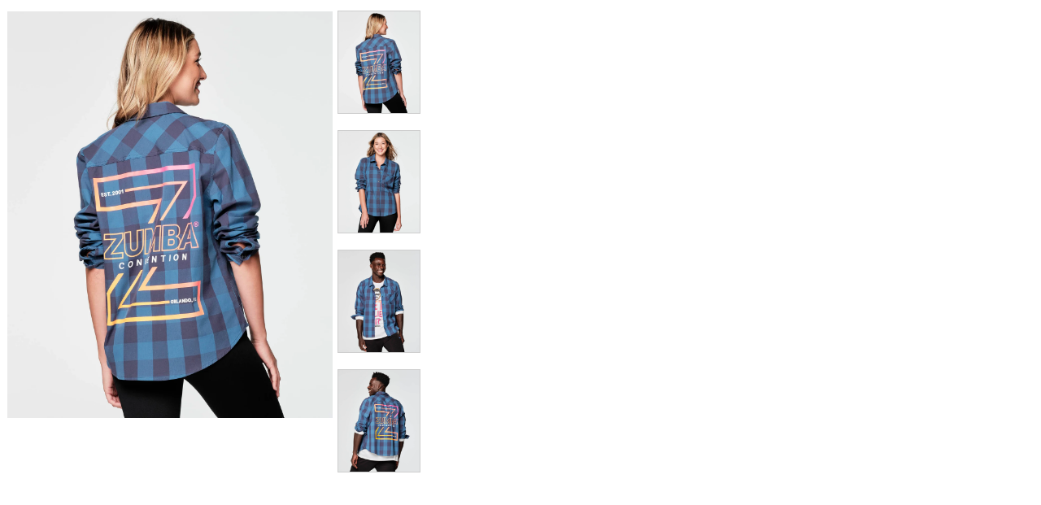

--- FILE ---
content_type: text/html; charset=UTF-8
request_url: http://www.prestostore.com/store_gallery.php?seller=taffey22&pd=4887034
body_size: 9431
content:
<!DOCTYPE html PUBLIC "-//W3C//DTD XHTML 1.0 Transitional//EN" "http://www.w3.org/TR/xhtml1/DTD/xhtml1-transitional.dtd">
<HTML><HEAD><TITLE>Image Gallery</TITLE>
<meta http-equiv="content-language" content="en-US">
<meta http-equiv="content-type" content="text/html; charset=UTF-8">
<meta http-equiv="content-type" content="text/html; charset=ISO-8859-1">
<style type="text/css">
	td.linkButton {cursor:hand;}
        .myClass2:hover,
        .hlt {background-color: gray; color: black; cursor:hand;}
        .myClass2 {
            h: expression(onmouseover=new Function("this.className = 'hlt';"));
        }
        .hlt {
            h: expression(onmouseout=new Function("this.className = 'myClass2';"));
        }
</style>
<SCRIPT src="https://www.prestostore.com/store30/images/checkload.js"></SCRIPT></HEAD>
<BODY vLink=#0000ff aLink=#0000ff link=#0000ff bgcolor="#FFFFFF">
                           <table border="0" cellpadding="0" cellspacing="0" width="width="696">
                              <tr>
                                                            <td valign="top" height="3">
                                                              <div align="center">
                                                                <table border="0" cellspacing="0">
                                                                  <tr>
                                                                    <td>
                                                                      <table border="0" cellspacing="0">
                                                                        <tr>
          								  <TD><IMG alt="" src="https://www.prestostore.com/store30/images/transparent-pixel.gif" border=0 width="1" height="1"></TD>
                                                                        </tr>
                                                                      </table>
                                                                    </td>
                                                                  </tr>
                                                                  <tr>
                                                                    <td>
                                                                      <div align="center">
                                                                        <table border="0" cellspacing="0" width="400" cellpadding="0" >
                                                                          <tr>
                                                                            <td align="center">
										<a href="https://www.prestoimages.net/store30/rd2139/2139_pd4887034_1_convention_button_down_blue_1.webp" target="_blank"><img border="0" src="https://www.prestoimages.net/store30/rd2139/2139_pd4887034_1_convention_button_down_blue_1.webp" alt=" "  width="400"></a>
									    </td>
                                                                          </tr>
                                                                        </table>
                                                                      </div>
                                                                    </td>
                                                                  </tr>
                                                                  <tr>
                                                                    <td valign="top">
                                                                      <div align="center">
                                                                        <table border="0" cellpadding="5" cellspacing="0" width="300">                                                                          <tr>
                                                                            <td width="100%">
                                                                              <p align="center"><font face="Verdana" size="2" color="#333333"><b> </b></font></td>
                                                                          </tr>                                                                          <tr>
                                                                            <td width="100%">
                                                                              <p align="center"><font face="Verdana" size="2" color="#333333"></font></td>
                                                                          </tr>
                                                                        </table>
                                                                      </div>
                                                                    </td>
                                                                  </tr>
                                                                </table>
                                                              </div>
                                                            </td>
                                                            <td valign="top" align="left">
                                                              <div align="center">
                                                                <table cellspacing="0" width="100%" cellpadding="5">
  <tr>  <td align="center" width="101" valign="bottom" height="101"><table border="0" cellspacing="0" bgcolor="#FFFFFF"><tr><td bgcolor="#CECECE" class="myClass2" onClick="location.href='store_gallery.php?seller=taffey22&pd=4887034&image=8767127'" valign="middle"><div align="center"><table border="0" cellspacing="0" cellpadding="0" width="100" height="100"><tr><td width="100" height="100" bgcolor="#FFFFFF" valign="middle"><a href="store_gallery.php?seller=taffey22&pd=4887034&image=8767127"><img border="0" src="https://www.prestoimages.net/store30/rd2139/2139_pd4887034_1_convention_button_down_blue_1.webp" width="100" lowsrc="http://www.prestomart.com/main_images/tba_graphic.jpg" onload="checkLoad(this)"></a></td></tr></table></td></tr></table></td></tr><tr>  <td align="center" width="101" valign="top"><font face="Verdana" size="1"><a href="store_gallery.php?seller=taffey22&pd=4887034&image=8767127"><font color="#333333"> </font></a></font></td></tr><tr>  <td align="center" width="101" valign="bottom" height="101"><table border="0" cellspacing="0" bgcolor="#FFFFFF"><tr><td bgcolor="#CECECE" class="myClass2" onClick="location.href='store_gallery.php?seller=taffey22&pd=4887034&image=8767128'" valign="middle"><div align="center"><table border="0" cellspacing="0" cellpadding="0" width="100" height="100"><tr><td width="100" height="100" bgcolor="#FFFFFF" valign="middle"><a href="store_gallery.php?seller=taffey22&pd=4887034&image=8767128"><img border="0" src="https://www.prestoimages.net/store30/rd2139/2139_pd4887034_2_convention_button_down_blue_2.webp" width="100" lowsrc="http://www.prestomart.com/main_images/tba_graphic.jpg" onload="checkLoad(this)"></a></td></tr></table></td></tr></table></td></tr><tr>  <td align="center" width="101" valign="top"><font face="Verdana" size="1"><a href="store_gallery.php?seller=taffey22&pd=4887034&image=8767128"><font color="#333333"> </font></a></font></td></tr><tr>  <td align="center" width="101" valign="bottom" height="101"><table border="0" cellspacing="0" bgcolor="#FFFFFF"><tr><td bgcolor="#CECECE" class="myClass2" onClick="location.href='store_gallery.php?seller=taffey22&pd=4887034&image=8767129'" valign="middle"><div align="center"><table border="0" cellspacing="0" cellpadding="0" width="100" height="100"><tr><td width="100" height="100" bgcolor="#FFFFFF" valign="middle"><a href="store_gallery.php?seller=taffey22&pd=4887034&image=8767129"><img border="0" src="https://www.prestoimages.net/store30/rd2139/2139_pd4887034_3_convention_button_down_blue_3.webp" width="100" lowsrc="http://www.prestomart.com/main_images/tba_graphic.jpg" onload="checkLoad(this)"></a></td></tr></table></td></tr></table></td></tr><tr>  <td align="center" width="101" valign="top"><font face="Verdana" size="1"><a href="store_gallery.php?seller=taffey22&pd=4887034&image=8767129"><font color="#333333"> </font></a></font></td></tr><tr>  <td align="center" width="101" valign="bottom" height="101"><table border="0" cellspacing="0" bgcolor="#FFFFFF"><tr><td bgcolor="#CECECE" class="myClass2" onClick="location.href='store_gallery.php?seller=taffey22&pd=4887034&image=8767130'" valign="middle"><div align="center"><table border="0" cellspacing="0" cellpadding="0" width="100" height="100"><tr><td width="100" height="100" bgcolor="#FFFFFF" valign="middle"><a href="store_gallery.php?seller=taffey22&pd=4887034&image=8767130"><img border="0" src="https://www.prestoimages.net/store30/rd2139/2139_pd4887034_4_convention_button_down_blue_4.webp" width="100" lowsrc="http://www.prestomart.com/main_images/tba_graphic.jpg" onload="checkLoad(this)"></a></td></tr></table></td></tr></table></td></tr><tr>  <td align="center" width="101" valign="top"><font face="Verdana" size="1"><a href="store_gallery.php?seller=taffey22&pd=4887034&image=8767130"><font color="#333333"> </font></a></font></td></tr>
                                                                </table>
                                                              </div>
                                                            </td>
                              </tr>
                            </table>